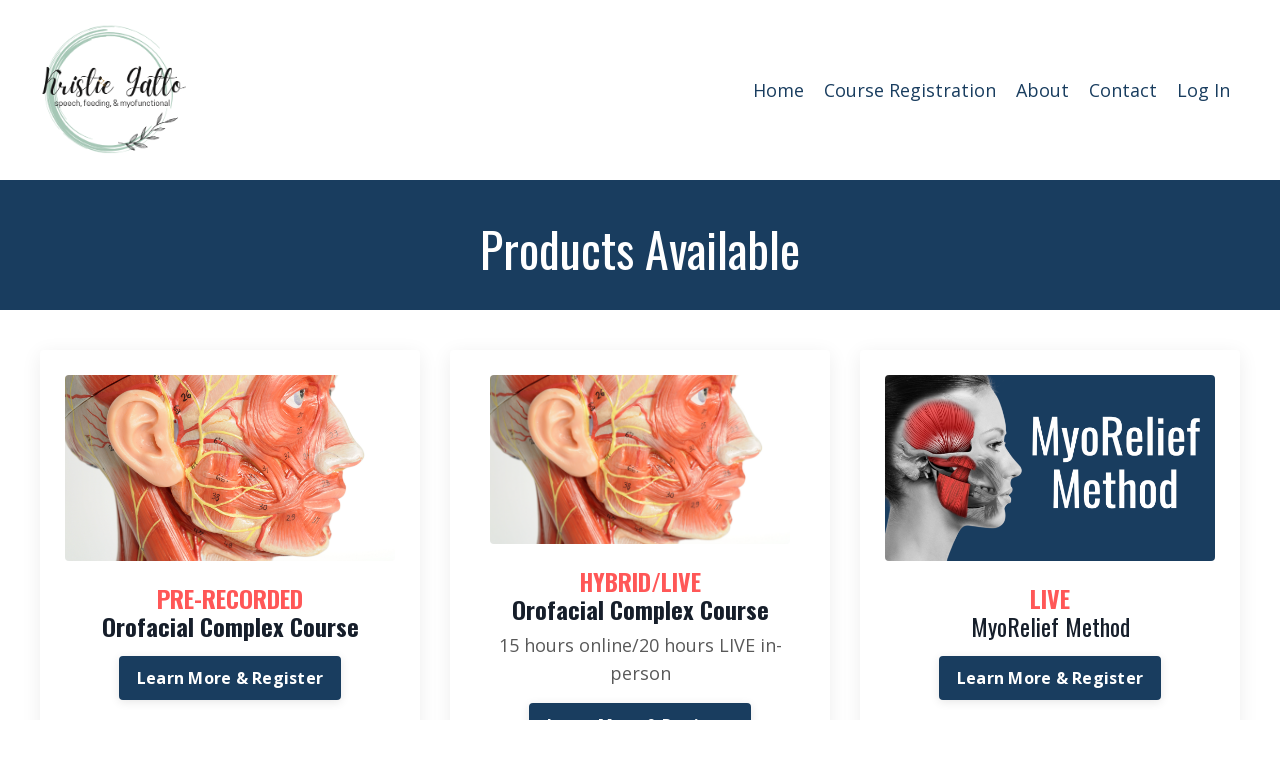

--- FILE ---
content_type: text/html; charset=utf-8
request_url: https://www.kristiegatto.com/products
body_size: 9661
content:
<!doctype html>
<html lang="en">
  <head>
    
              <meta name="csrf-param" content="authenticity_token">
              <meta name="csrf-token" content="tDYtEyfb6m/UzUU2Xjrab+ehxfD0EBk9v3zphpfI/lgQ3Tmqkf8y379v0qotiDKAiS3HaMsGe15oMJxGUN6zYA==">
            
    <title>
      
        Products
      
    </title>
    <meta charset="utf-8" />
    <meta http-equiv="x-ua-compatible" content="ie=edge, chrome=1">
    <meta name="viewport" content="width=device-width, initial-scale=1, shrink-to-fit=no">
    
    <meta property="og:type" content="website">
<meta property="og:url" content="https://www.kristiegatto.com/products">
<meta name="twitter:card" content="summary_large_image">

<meta property="og:title" content="Products">
<meta name="twitter:title" content="Products">



    
      <link href="https://kajabi-storefronts-production.kajabi-cdn.com/kajabi-storefronts-production/file-uploads/themes/2155487438/settings_images/1cd6c36-f25e-0ee5-460f-2dad7a0416_50e11898-7297-4435-9691-7cc9b8ced752.png?v=2" rel="shortcut icon" />
    
    <link rel="canonical" href="https://www.kristiegatto.com/products" />

    <!-- Google Fonts ====================================================== -->
    <link rel="preconnect" href="https://fonts.gstatic.com" crossorigin>
    <link rel="stylesheet" media="print" onload="this.onload=null;this.removeAttribute(&#39;media&#39;);" type="text/css" href="//fonts.googleapis.com/css?family=Open+Sans:400,700,400italic,700italic|Oswald:400,700,400italic,700italic&amp;display=swap" />

    <!-- Kajabi CSS ======================================================== -->
    <link rel="stylesheet" media="print" onload="this.onload=null;this.removeAttribute(&#39;media&#39;);" type="text/css" href="https://kajabi-app-assets.kajabi-cdn.com/assets/core-0d125629e028a5a14579c81397830a1acd5cf5a9f3ec2d0de19efb9b0795fb03.css" />

    

    <!-- Font Awesome Icons -->
    <link rel="stylesheet" media="print" onload="this.onload=null;this.removeAttribute(&#39;media&#39;);" type="text/css" crossorigin="anonymous" href="https://use.fontawesome.com/releases/v5.15.2/css/all.css" />

    <link rel="stylesheet" media="screen" href="https://kajabi-storefronts-production.kajabi-cdn.com/kajabi-storefronts-production/themes/2155488083/assets/styles.css?1756915271998623" />

    <!-- Customer CSS ====================================================== -->
    <!-- If you're using custom css that affects the first render of the page, replace async_style_link below with styesheet_tag -->
    <link rel="stylesheet" media="print" onload="this.onload=null;this.removeAttribute(&#39;media&#39;);" type="text/css" href="https://kajabi-storefronts-production.kajabi-cdn.com/kajabi-storefronts-production/themes/2155488083/assets/overrides.css?1756915271998623" />
    <style>
  /* Custom CSS Added Via Theme Settings */
  /* CSS Overrides go here */
</style>

    <!-- Kajabi Editor Only CSS ============================================ -->
    

    <!-- Header hook ======================================================= -->
    <script type="text/javascript">
  var Kajabi = Kajabi || {};
</script>
<script type="text/javascript">
  Kajabi.currentSiteUser = {
    "id" : "-1",
    "type" : "Guest",
    "contactId" : "",
  };
</script>
<script type="text/javascript">
  Kajabi.theme = {
    activeThemeName: "Encore Page",
    previewThemeId: null,
    editor: false
  };
</script>
<meta name="turbo-prefetch" content="false">
<style type="text/css">
  #editor-overlay {
    display: none;
    border-color: #2E91FC;
    position: absolute;
    background-color: rgba(46,145,252,0.05);
    border-style: dashed;
    border-width: 3px;
    border-radius: 3px;
    pointer-events: none;
    cursor: pointer;
    z-index: 10000000000;
  }
  .editor-overlay-button {
    color: white;
    background: #2E91FC;
    border-radius: 2px;
    font-size: 13px;
    margin-inline-start: -24px;
    margin-block-start: -12px;
    padding-block: 3px;
    padding-inline: 10px;
    text-transform:uppercase;
    font-weight:bold;
    letter-spacing:1.5px;

    left: 50%;
    top: 50%;
    position: absolute;
  }
</style>
<script src="https://kajabi-app-assets.kajabi-cdn.com/vite/assets/track_analytics-999259ad.js" crossorigin="anonymous" type="module"></script><link rel="modulepreload" href="https://kajabi-app-assets.kajabi-cdn.com/vite/assets/stimulus-576c66eb.js" as="script" crossorigin="anonymous">
<link rel="modulepreload" href="https://kajabi-app-assets.kajabi-cdn.com/vite/assets/track_product_analytics-9c66ca0a.js" as="script" crossorigin="anonymous">
<link rel="modulepreload" href="https://kajabi-app-assets.kajabi-cdn.com/vite/assets/stimulus-e54d982b.js" as="script" crossorigin="anonymous">
<link rel="modulepreload" href="https://kajabi-app-assets.kajabi-cdn.com/vite/assets/trackProductAnalytics-3d5f89d8.js" as="script" crossorigin="anonymous">      <script type="text/javascript">
        if (typeof (window.rudderanalytics) === "undefined") {
          !function(){"use strict";window.RudderSnippetVersion="3.0.3";var sdkBaseUrl="https://cdn.rudderlabs.com/v3"
          ;var sdkName="rsa.min.js";var asyncScript=true;window.rudderAnalyticsBuildType="legacy",window.rudderanalytics=[]
          ;var e=["setDefaultInstanceKey","load","ready","page","track","identify","alias","group","reset","setAnonymousId","startSession","endSession","consent"]
          ;for(var n=0;n<e.length;n++){var t=e[n];window.rudderanalytics[t]=function(e){return function(){
          window.rudderanalytics.push([e].concat(Array.prototype.slice.call(arguments)))}}(t)}try{
          new Function('return import("")'),window.rudderAnalyticsBuildType="modern"}catch(a){}
          if(window.rudderAnalyticsMount=function(){
          "undefined"==typeof globalThis&&(Object.defineProperty(Object.prototype,"__globalThis_magic__",{get:function get(){
          return this},configurable:true}),__globalThis_magic__.globalThis=__globalThis_magic__,
          delete Object.prototype.__globalThis_magic__);var e=document.createElement("script")
          ;e.src="".concat(sdkBaseUrl,"/").concat(window.rudderAnalyticsBuildType,"/").concat(sdkName),e.async=asyncScript,
          document.head?document.head.appendChild(e):document.body.appendChild(e)
          },"undefined"==typeof Promise||"undefined"==typeof globalThis){var d=document.createElement("script")
          ;d.src="https://polyfill-fastly.io/v3/polyfill.min.js?version=3.111.0&features=Symbol%2CPromise&callback=rudderAnalyticsMount",
          d.async=asyncScript,document.head?document.head.appendChild(d):document.body.appendChild(d)}else{
          window.rudderAnalyticsMount()}window.rudderanalytics.load("2apYBMHHHWpiGqicceKmzPebApa","https://kajabiaarnyhwq.dataplane.rudderstack.com",{})}();
        }
      </script>
      <script type="text/javascript">
        if (typeof (window.rudderanalytics) !== "undefined") {
          rudderanalytics.page({"account_id":"114217","site_id":"128545"});
        }
      </script>
      <script type="text/javascript">
        if (typeof (window.rudderanalytics) !== "undefined") {
          (function () {
            function AnalyticsClickHandler (event) {
              const targetEl = event.target.closest('a') || event.target.closest('button');
              if (targetEl) {
                rudderanalytics.track('Site Link Clicked', Object.assign(
                  {"account_id":"114217","site_id":"128545"},
                  {
                    link_text: targetEl.textContent.trim(),
                    link_href: targetEl.href,
                    tag_name: targetEl.tagName,
                  }
                ));
              }
            };
            document.addEventListener('click', AnalyticsClickHandler);
          })();
        }
      </script>
<meta name='site_locale' content='en'><style type="text/css">
  /* Font Awesome 4 */
  .fa.fa-twitter{
    font-family:sans-serif;
  }
  .fa.fa-twitter::before{
    content:"𝕏";
    font-size:1.2em;
  }

  /* Font Awesome 5 */
  .fab.fa-twitter{
    font-family:sans-serif;
  }
  .fab.fa-twitter::before{
    content:"𝕏";
    font-size:1.2em;
  }
</style>
<link rel="stylesheet" href="https://cdn.jsdelivr.net/npm/@kajabi-ui/styles@1.0.4/dist/kajabi_products/kajabi_products.css" />
<script type="module" src="https://cdn.jsdelivr.net/npm/@pine-ds/core@3.14.0/dist/pine-core/pine-core.esm.js"></script>
<script nomodule src="https://cdn.jsdelivr.net/npm/@pine-ds/core@3.14.0/dist/pine-core/index.esm.js"></script>


  </head>
  <style>
  body {
    
      
    
  }
</style>
  <body id="encore-theme" class="background-unrecognized">
    

    <div id="section-header" data-section-id="header">

<style>
  /* Default Header Styles */
  .header {
    
      background-color: #FFFFFF;
    
    font-size: 18px;
  }
  .header a,
  .header a.link-list__link,
  .header a.link-list__link:hover,
  .header a.social-icons__icon,
  .header .user__login a,
  .header .dropdown__item a,
  .header .dropdown__trigger:hover {
    color: #193d5f;
  }
  .header .dropdown__trigger {
    color: #193d5f !important;
  }
  /* Mobile Header Styles */
  @media (max-width: 767px) {
    .header {
      
      font-size: 16px;
    }
    
    .header .hamburger__slices .hamburger__slice {
      
        background-color: #193d5f;
      
    }
    
      .header a.link-list__link, .dropdown__item a, .header__content--mobile {
        text-align: left;
      }
    
    .header--overlay .header__content--mobile  {
      padding-bottom: 20px;
    }
  }
  /* Sticky Styles */
  
</style>

<div class="hidden">
  
    
  
    
  
    
  
  
  
  
</div>

<header class="header header--static    header--close-on-scroll" kjb-settings-id="sections_header_settings_background_color">
  <div class="hello-bars">
    
      
    
      
    
      
    
  </div>
  
    <div class="header__wrap">
      <div class="header__content header__content--desktop background-unrecognized">
        <div class="container header__container media justify-content-left">
          
            
                <style>
@media (min-width: 768px) {
  #block-1555988494486 {
    text-align: left;
  }
} 
</style>

<div id="block-1555988494486" class="header__block header__block--logo header__block--show header__switch-content " kjb-settings-id="sections_header_blocks_1555988494486_settings_stretch">
  

<style>
  #block-1555988494486 {
    line-height: 1;
  }
  #block-1555988494486 .logo__image {
    display: block;
    width: 150px;
  }
  #block-1555988494486 .logo__text {
    color: ;
  }
</style>

<a class="logo" href="/">
  
    
      <img loading="auto" class="logo__image" alt="Header Logo" kjb-settings-id="sections_header_blocks_1555988494486_settings_logo" src="https://kajabi-storefronts-production.kajabi-cdn.com/kajabi-storefronts-production/file-uploads/themes/2155488083/settings_images/6c6be32-271e-2bf7-4d64-78c4f3adf35_e16a6d3c-a657-4ec0-9696-69292d8bbf36.png" />
    
  
</a>
</div>
              
          
            
                <style>
@media (min-width: 768px) {
  #block-1555988491313 {
    text-align: right;
  }
} 
</style>

<div id="block-1555988491313" class="header__block header__switch-content header__block--menu stretch" kjb-settings-id="sections_header_blocks_1555988491313_settings_stretch">
  <div class="link-list justify-content-right" kjb-settings-id="sections_header_blocks_1555988491313_settings_menu">
  
    <a class="link-list__link" href="https://www.kristiegatto.com/new-home" >Home</a>
  
    <a class="link-list__link" href="https://www.kristiegatto.com/products" >Course Registration</a>
  
    <a class="link-list__link" href="https://www.kristiegatto.com/about-us" >About</a>
  
    <a class="link-list__link" href="https://www.kristiegatto.com/contact-us" >Contact</a>
  
</div>
</div>
              
          
            
                <style>
@media (min-width: 768px) {
  #block-1555988487706 {
    text-align: left;
  }
} 
</style>

<div id="block-1555988487706" class="header__block header__switch-content header__block--user " kjb-settings-id="sections_header_blocks_1555988487706_settings_stretch">
  <style>
  /* Dropdown menu colors for desktop */
  @media (min-width: 768px) {
    #block-1555988487706 .dropdown__menu {
      background: #FFFFFF;
      color: #595959;
    }
    #block-1555988487706 .dropdown__item a,
    #block-1555988487706 {
      color: #595959;
    }
  }
  /* Mobile menu text alignment */
  @media (max-width: 767px) {
    #block-1555988487706 .dropdown__item a,
    #block-1555988487706 .user__login a {
      text-align: left;
    }
  }
</style>

<div class="user" kjb-settings-id="sections_header_blocks_1555988487706_settings_language_login">
  
    <span class="user__login" kjb-settings-id="language_login"><a href="/login">Log In</a></span>
  
</div>
</div>
              
          
          
            <div class="hamburger hidden--desktop" kjb-settings-id="sections_header_settings_hamburger_color">
              <div class="hamburger__slices">
                <div class="hamburger__slice hamburger--slice-1"></div>
                <div class="hamburger__slice hamburger--slice-2"></div>
                <div class="hamburger__slice hamburger--slice-3"></div>
                <div class="hamburger__slice hamburger--slice-4"></div>
              </div>
            </div>
          
        </div>
      </div>
      <div class="header__content header__content--mobile">
        <div class="header__switch-content header__spacer"></div>
      </div>
    </div>
  
</header>

</div>
    <main>
      <div data-content-for-index data-dynamic-sections="index"><div id="section-1699644304323" data-section-id="1699644304323"><style>
  
    #section-1699644304323 {
      background-image: url(https://kajabi-storefronts-production.kajabi-cdn.com/kajabi-storefronts-production/file-uploads/themes/2155487438/settings_images/a0e6e4-1bf8-0fea-eb28-c3e0728fa_9d5eff85-d027-443f-b1e7-d1316959595c.jpg);
      background-position: center;
    }
  
  #section-1699644304323 .section__overlay {
    position: absolute;
    width: 100%;
    height: 100%;
    left: 0;
    top: 0;
    background-color: #193d5f;
  }
  #section-1699644304323 .sizer {
    padding-top: 40px;
    padding-bottom: 40px;
  }
  #section-1699644304323 .container {
    max-width: calc(1260px + 10px + 10px);
    padding-right: 10px;
    padding-left: 10px;
    
  }
  #section-1699644304323 .row {
    
  }
  #section-1699644304323 .container--full {
    width: 100%;
    max-width: calc(100% + 10px + 10px);
  }
  @media (min-width: 768px) {
    
      #section-1699644304323 {
        
      }
    
    #section-1699644304323 .sizer {
      padding-top: 25px;
      padding-bottom: 10px;
    }
    #section-1699644304323 .container {
      max-width: calc(1260px + 40px + 40px);
      padding-right: 40px;
      padding-left: 40px;
    }
    #section-1699644304323 .container--full {
      max-width: calc(100% + 40px + 40px);
    }
  }
  
  
</style>

<section kjb-settings-id="sections_1699644304323_settings_background_color"
  class="section
  
  
   background-dark "
  data-reveal-event=""
  data-reveal-offset=""
  data-reveal-units="seconds">
  <div class="sizer ">
    
    <div class="section__overlay"></div>
    <div class="container ">
      <div class="row align-items-center justify-content-center">
        
          




<style>
  /* flush setting */
  
  
  /* margin settings */
  #block-1699644304323_0, [data-slick-id="1699644304323_0"] {
    margin-top: 0px;
    margin-right: 0px;
    margin-bottom: 0px;
    margin-left: 0px;
  }
  #block-1699644304323_0 .block, [data-slick-id="1699644304323_0"] .block {
    /* border settings */
    border: 4px  black;
    border-radius: 4px;
    

    /* background color */
    
    /* default padding for mobile */
    
    
      padding: 20px;
    
    
      
        padding: 20px;
      
    
    /* mobile padding overrides */
    
    
      padding-top: 0px;
    
    
      padding-right: 0px;
    
    
      padding-bottom: 0px;
    
    
      padding-left: 0px;
    
  }

  @media (min-width: 768px) {
    /* desktop margin settings */
    #block-1699644304323_0, [data-slick-id="1699644304323_0"] {
      margin-top: 0px;
      margin-right: 0px;
      margin-bottom: 0px;
      margin-left: 0px;
    }
    #block-1699644304323_0 .block, [data-slick-id="1699644304323_0"] .block {
      /* default padding for desktop  */
      
      
        
          padding: 30px;
        
      
      /* desktop padding overrides */
      
      
        padding-top: 0px;
      
      
        padding-right: 0px;
      
      
        padding-bottom: 0px;
      
      
        padding-left: 0px;
      
    }
  }
  /* mobile text align */
  @media (max-width: 767px) {
    #block-1699644304323_0, [data-slick-id="1699644304323_0"] {
      text-align: left;
    }
  }
</style>


  <div class="block-break"></div>

<div
  id="block-1699644304323_0"
  class="
  block-type--text
  text-left
  col-10
  
  
  
    
  
  
  "
  
  data-reveal-event=""
  data-reveal-offset=""
  data-reveal-units="seconds"
  
    kjb-settings-id="sections_1699644304323_blocks_1699644304323_0_settings_width"
    >
  <div class="block
    box-shadow-
    "
    
      data-aos="none"
      data-aos-delay="0"
      data-aos-duration="0"
    
    >
    
    <style>
  
  #block-1577982541036_0 .btn {
    margin-top: 1rem;
  }
</style>

<h1 style="text-align: center;">Products Available</h1>

  </div>
</div>

  <div class="block-break"></div>

        
      </div>
    </div>
  </div>
</section>
</div><div id="section-1699891542876" data-section-id="1699891542876"><style>
  
  #section-1699891542876 .section__overlay {
    position: absolute;
    width: 100%;
    height: 100%;
    left: 0;
    top: 0;
    background-color: ;
  }
  #section-1699891542876 .sizer {
    padding-top: 40px;
    padding-bottom: 40px;
  }
  #section-1699891542876 .container {
    max-width: calc(1260px + 10px + 10px);
    padding-right: 10px;
    padding-left: 10px;
    
  }
  #section-1699891542876 .row {
    
  }
  #section-1699891542876 .container--full {
    width: 100%;
    max-width: calc(100% + 10px + 10px);
  }
  @media (min-width: 768px) {
    
    #section-1699891542876 .sizer {
      padding-top: 25px;
      padding-bottom: 25px;
    }
    #section-1699891542876 .container {
      max-width: calc(1260px + 40px + 40px);
      padding-right: 40px;
      padding-left: 40px;
    }
    #section-1699891542876 .container--full {
      max-width: calc(100% + 40px + 40px);
    }
  }
  
    #section-1699891542876 .row {
      -webkit-box-align: stretch !important;
      -ms-flex-align: stretch !important;
      align-items: stretch !important;
    }
  
  
</style>

<section kjb-settings-id="sections_1699891542876_settings_background_color"
  class="section
  
  
   "
  data-reveal-event=""
  data-reveal-offset=""
  data-reveal-units="seconds">
  <div class="sizer ">
    
    <div class="section__overlay"></div>
    <div class="container ">
      <div class="row align-items-center justify-content-center">
        
          




<style>
  /* flush setting */
  
  
  /* margin settings */
  #block-1699891542876_4, [data-slick-id="1699891542876_4"] {
    margin-top: 0px;
    margin-right: 0px;
    margin-bottom: 0px;
    margin-left: 0px;
  }
  #block-1699891542876_4 .block, [data-slick-id="1699891542876_4"] .block {
    /* border settings */
    border: 4px  black;
    border-radius: 4px;
    

    /* background color */
    
      background-color: #fff;
    
    /* default padding for mobile */
    
      padding: 20px;
    
    
      padding: 20px;
    
    
      
        padding: 20px;
      
    
    /* mobile padding overrides */
    
    
      padding-top: 20px;
    
    
      padding-right: 20px;
    
    
      padding-bottom: 20px;
    
    
      padding-left: 20px;
    
  }

  @media (min-width: 768px) {
    /* desktop margin settings */
    #block-1699891542876_4, [data-slick-id="1699891542876_4"] {
      margin-top: 0px;
      margin-right: 0px;
      margin-bottom: 0px;
      margin-left: 0px;
    }
    #block-1699891542876_4 .block, [data-slick-id="1699891542876_4"] .block {
      /* default padding for desktop  */
      
        padding: 30px;
      
      
        
          padding: 30px;
        
      
      /* desktop padding overrides */
      
      
        padding-top: 25px;
      
      
        padding-right: 25px;
      
      
        padding-bottom: 25px;
      
      
        padding-left: 25px;
      
    }
  }
  /* mobile text align */
  @media (max-width: 767px) {
    #block-1699891542876_4, [data-slick-id="1699891542876_4"] {
      text-align: center;
    }
  }
</style>


<div
  id="block-1699891542876_4"
  class="
  block-type--feature
  text-center
  col-4
  
  
  
    
  
  
  "
  
  data-reveal-event=""
  data-reveal-offset=""
  data-reveal-units="seconds"
  
    kjb-settings-id="sections_1699891542876_blocks_1699891542876_4_settings_width"
    >
  <div class="block
    box-shadow-medium
     background-light"
    
      data-aos="none"
      data-aos-delay="0"
      data-aos-duration="0"
    
    >
    
    
<style>
  #block-1699891542876_4 .feature__image,
  [data-slick-id="1699891542876_4"] .feature__image {
    width: 500px;
    border-radius: 4px;
  }
  
</style>
<div class="feature">
  
    
      <a href="/resource_redirect/landing_pages/2151053984"   target="_blank" rel="noopener" >
    
      <img loading="auto" class="feature__image" kjb-settings-id="sections_1699891542876_blocks_1699891542876_4_settings_image" src="https://kajabi-storefronts-production.kajabi-cdn.com/kajabi-storefronts-production/file-uploads/themes/2155488083/settings_images/e12863d-503d-b464-3a06-63d7ad710e58_811e50aa-b01c-445a-8a06-53719274aeac.png" />
    
      </a>
    
  
  <div class="feature__text" kjb-settings-id="sections_1699891542876_blocks_1699891542876_4_settings_text">
    <h4><strong><span style="color: #ff5757;">PRE-RECORDED<br /></span> Orofacial Complex Course </strong></h4>
  </div>
  
    






<style>
  #block-1699891542876_4 .btn,
  [data-slick-id="1699891542876_4"] .block .btn {
    color: #ffffff;
    border-color: #193d5f;
    border-radius: 4px;
    background-color: #193d5f;
  }
  #block-1699891542876_4 .btn--outline,
  [data-slick-id="1699891542876_4"] .block .btn--outline {
    background: transparent;
    color: #193d5f;
  }
</style>

<a class="btn btn--solid btn--small btn--auto" href="/resource_redirect/landing_pages/2151053984"   target="_blank" rel="noopener"  kjb-settings-id="sections_1699891542876_blocks_1699891542876_4_settings_btn_background_color" role="button">
  
    Learn More & Register
  
</a>
  
</div>
  </div>
</div>

        
          




<style>
  /* flush setting */
  
  
  /* margin settings */
  #block-1699891542876_0, [data-slick-id="1699891542876_0"] {
    margin-top: 0px;
    margin-right: 0px;
    margin-bottom: 0px;
    margin-left: 0px;
  }
  #block-1699891542876_0 .block, [data-slick-id="1699891542876_0"] .block {
    /* border settings */
    border: 4px  black;
    border-radius: 4px;
    

    /* background color */
    
      background-color: #fff;
    
    /* default padding for mobile */
    
      padding: 20px;
    
    
      padding: 20px;
    
    
      
        padding: 20px;
      
    
    /* mobile padding overrides */
    
    
      padding-top: 20px;
    
    
      padding-right: 20px;
    
    
      padding-bottom: 20px;
    
    
      padding-left: 20px;
    
  }

  @media (min-width: 768px) {
    /* desktop margin settings */
    #block-1699891542876_0, [data-slick-id="1699891542876_0"] {
      margin-top: 0px;
      margin-right: 0px;
      margin-bottom: 0px;
      margin-left: 0px;
    }
    #block-1699891542876_0 .block, [data-slick-id="1699891542876_0"] .block {
      /* default padding for desktop  */
      
        padding: 30px;
      
      
        
          padding: 30px;
        
      
      /* desktop padding overrides */
      
      
        padding-top: 25px;
      
      
        padding-right: 25px;
      
      
        padding-bottom: 25px;
      
      
        padding-left: 25px;
      
    }
  }
  /* mobile text align */
  @media (max-width: 767px) {
    #block-1699891542876_0, [data-slick-id="1699891542876_0"] {
      text-align: center;
    }
  }
</style>


<div
  id="block-1699891542876_0"
  class="
  block-type--feature
  text-center
  col-4
  
  
  
    
  
  
  "
  
  data-reveal-event=""
  data-reveal-offset=""
  data-reveal-units="seconds"
  
    kjb-settings-id="sections_1699891542876_blocks_1699891542876_0_settings_width"
    >
  <div class="block
    box-shadow-medium
     background-light"
    
      data-aos="none"
      data-aos-delay="0"
      data-aos-duration="0"
    
    >
    
    
<style>
  #block-1699891542876_0 .feature__image,
  [data-slick-id="1699891542876_0"] .feature__image {
    width: 300px;
    border-radius: 4px;
  }
  
</style>
<div class="feature">
  
    
      <a href="/resource_redirect/landing_pages/2149788649"   target="_blank" rel="noopener" >
    
      <img loading="auto" class="feature__image" kjb-settings-id="sections_1699891542876_blocks_1699891542876_0_settings_image" src="https://kajabi-storefronts-production.kajabi-cdn.com/kajabi-storefronts-production/file-uploads/themes/2155488083/settings_images/e12863d-503d-b464-3a06-63d7ad710e58_811e50aa-b01c-445a-8a06-53719274aeac.png" />
    
      </a>
    
  
  <div class="feature__text" kjb-settings-id="sections_1699891542876_blocks_1699891542876_0_settings_text">
    <h4><strong><span style="color: #ff5757;">HYBRID/LIVE<br /></span> Orofacial Complex Course </strong></h4>
<p>15 hours online/20 hours LIVE in-person</p>
  </div>
  
    






<style>
  #block-1699891542876_0 .btn,
  [data-slick-id="1699891542876_0"] .block .btn {
    color: #ffffff;
    border-color: #193d5f;
    border-radius: 4px;
    background-color: #193d5f;
  }
  #block-1699891542876_0 .btn--outline,
  [data-slick-id="1699891542876_0"] .block .btn--outline {
    background: transparent;
    color: #193d5f;
  }
</style>

<a class="btn btn--solid btn--small btn--auto" href="/resource_redirect/landing_pages/2149788649"   target="_blank" rel="noopener"  kjb-settings-id="sections_1699891542876_blocks_1699891542876_0_settings_btn_background_color" role="button">
  
    Learn More & Register
  
</a>
  
</div>
  </div>
</div>

        
          




<style>
  /* flush setting */
  
  
  /* margin settings */
  #block-1699891542876_5, [data-slick-id="1699891542876_5"] {
    margin-top: 0px;
    margin-right: 0px;
    margin-bottom: 0px;
    margin-left: 0px;
  }
  #block-1699891542876_5 .block, [data-slick-id="1699891542876_5"] .block {
    /* border settings */
    border: 4px  black;
    border-radius: 4px;
    

    /* background color */
    
      background-color: #fff;
    
    /* default padding for mobile */
    
      padding: 20px;
    
    
      padding: 20px;
    
    
      
        padding: 20px;
      
    
    /* mobile padding overrides */
    
    
      padding-top: 20px;
    
    
      padding-right: 20px;
    
    
      padding-bottom: 20px;
    
    
      padding-left: 20px;
    
  }

  @media (min-width: 768px) {
    /* desktop margin settings */
    #block-1699891542876_5, [data-slick-id="1699891542876_5"] {
      margin-top: 0px;
      margin-right: 0px;
      margin-bottom: 0px;
      margin-left: 0px;
    }
    #block-1699891542876_5 .block, [data-slick-id="1699891542876_5"] .block {
      /* default padding for desktop  */
      
        padding: 30px;
      
      
        
          padding: 30px;
        
      
      /* desktop padding overrides */
      
      
        padding-top: 25px;
      
      
        padding-right: 25px;
      
      
        padding-bottom: 25px;
      
      
        padding-left: 25px;
      
    }
  }
  /* mobile text align */
  @media (max-width: 767px) {
    #block-1699891542876_5, [data-slick-id="1699891542876_5"] {
      text-align: center;
    }
  }
</style>


<div
  id="block-1699891542876_5"
  class="
  block-type--feature
  text-center
  col-4
  
  
  
    
  
  
  "
  
  data-reveal-event=""
  data-reveal-offset=""
  data-reveal-units="seconds"
  
    kjb-settings-id="sections_1699891542876_blocks_1699891542876_5_settings_width"
    >
  <div class="block
    box-shadow-medium
     background-light"
    
      data-aos="none"
      data-aos-delay="0"
      data-aos-duration="0"
    
    >
    
    
<style>
  #block-1699891542876_5 .feature__image,
  [data-slick-id="1699891542876_5"] .feature__image {
    width: 500px;
    border-radius: 4px;
  }
  
</style>
<div class="feature">
  
    
      <a href="/resource_redirect/landing_pages/2151459257"   target="_blank" rel="noopener" >
    
      <img loading="auto" class="feature__image" kjb-settings-id="sections_1699891542876_blocks_1699891542876_5_settings_image" src="https://kajabi-storefronts-production.kajabi-cdn.com/kajabi-storefronts-production/file-uploads/themes/2155488083/settings_images/01820a8-d7a-5633-0247-75c0d8dbe43_193D5F_5_.png" />
    
      </a>
    
  
  <div class="feature__text" kjb-settings-id="sections_1699891542876_blocks_1699891542876_5_settings_text">
    <h4><strong><span style="color: #ff5757;">LIVE<br /></span></strong>MyoRelief Method</h4>
  </div>
  
    






<style>
  #block-1699891542876_5 .btn,
  [data-slick-id="1699891542876_5"] .block .btn {
    color: #ffffff;
    border-color: #193d5f;
    border-radius: 4px;
    background-color: #193d5f;
  }
  #block-1699891542876_5 .btn--outline,
  [data-slick-id="1699891542876_5"] .block .btn--outline {
    background: transparent;
    color: #193d5f;
  }
</style>

<a class="btn btn--solid btn--small btn--auto" href="/resource_redirect/landing_pages/2151459257"   target="_blank" rel="noopener"  kjb-settings-id="sections_1699891542876_blocks_1699891542876_5_settings_btn_background_color" role="button">
  
    Learn More & Register
  
</a>
  
</div>
  </div>
</div>

        
          




<style>
  /* flush setting */
  
  
  /* margin settings */
  #block-1699891542876_2, [data-slick-id="1699891542876_2"] {
    margin-top: 0px;
    margin-right: 0px;
    margin-bottom: 0px;
    margin-left: 0px;
  }
  #block-1699891542876_2 .block, [data-slick-id="1699891542876_2"] .block {
    /* border settings */
    border: 4px  black;
    border-radius: 4px;
    

    /* background color */
    
      background-color: #fff;
    
    /* default padding for mobile */
    
      padding: 20px;
    
    
      padding: 20px;
    
    
      
        padding: 20px;
      
    
    /* mobile padding overrides */
    
    
      padding-top: 20px;
    
    
      padding-right: 20px;
    
    
      padding-bottom: 20px;
    
    
      padding-left: 20px;
    
  }

  @media (min-width: 768px) {
    /* desktop margin settings */
    #block-1699891542876_2, [data-slick-id="1699891542876_2"] {
      margin-top: 0px;
      margin-right: 0px;
      margin-bottom: 0px;
      margin-left: 0px;
    }
    #block-1699891542876_2 .block, [data-slick-id="1699891542876_2"] .block {
      /* default padding for desktop  */
      
        padding: 30px;
      
      
        
          padding: 30px;
        
      
      /* desktop padding overrides */
      
      
        padding-top: 30px;
      
      
        padding-right: 30px;
      
      
        padding-bottom: 30px;
      
      
        padding-left: 30px;
      
    }
  }
  /* mobile text align */
  @media (max-width: 767px) {
    #block-1699891542876_2, [data-slick-id="1699891542876_2"] {
      text-align: center;
    }
  }
</style>


<div
  id="block-1699891542876_2"
  class="
  block-type--feature
  text-center
  col-3
  
  
  
    
  
  
  "
  
  data-reveal-event=""
  data-reveal-offset=""
  data-reveal-units="seconds"
  
    kjb-settings-id="sections_1699891542876_blocks_1699891542876_2_settings_width"
    >
  <div class="block
    box-shadow-medium
     background-light"
    
      data-aos="none"
      data-aos-delay="0"
      data-aos-duration="0"
    
    >
    
    
<style>
  #block-1699891542876_2 .feature__image,
  [data-slick-id="1699891542876_2"] .feature__image {
    width: 225px;
    border-radius: 4px;
  }
  
</style>
<div class="feature">
  
    
      <a href="/resource_redirect/landing_pages/2149799503"   target="_blank" rel="noopener" >
    
      <img loading="auto" class="feature__image" kjb-settings-id="sections_1699891542876_blocks_1699891542876_2_settings_image" src="https://kajabi-storefronts-production.kajabi-cdn.com/kajabi-storefronts-production/file-uploads/themes/2155488083/settings_images/86f08a0-035a-8b14-c3ba-e7ff0bb67b1_Untitled_design.png" />
    
      </a>
    
  
  <div class="feature__text" kjb-settings-id="sections_1699891542876_blocks_1699891542876_2_settings_text">
    <h4><strong>G+C Short<br />Courses</strong></h4>
<p>topic specific pre-recorded short courses</p>
  </div>
  
    






<style>
  #block-1699891542876_2 .btn,
  [data-slick-id="1699891542876_2"] .block .btn {
    color: #ffffff;
    border-color: #193d5f;
    border-radius: 4px;
    background-color: #193d5f;
  }
  #block-1699891542876_2 .btn--outline,
  [data-slick-id="1699891542876_2"] .block .btn--outline {
    background: transparent;
    color: #193d5f;
  }
</style>

<a class="btn btn--solid btn--small btn--auto" href="/resource_redirect/landing_pages/2149799503"   target="_blank" rel="noopener"  kjb-settings-id="sections_1699891542876_blocks_1699891542876_2_settings_btn_background_color" role="button">
  
    Courses less than 3 hours
  
</a>
  
</div>
  </div>
</div>

        
          




<style>
  /* flush setting */
  
  
  /* margin settings */
  #block-1699891542876_1, [data-slick-id="1699891542876_1"] {
    margin-top: 0px;
    margin-right: 0px;
    margin-bottom: 0px;
    margin-left: 0px;
  }
  #block-1699891542876_1 .block, [data-slick-id="1699891542876_1"] .block {
    /* border settings */
    border: 4px  black;
    border-radius: 4px;
    

    /* background color */
    
      background-color: #fff;
    
    /* default padding for mobile */
    
      padding: 20px;
    
    
      padding: 20px;
    
    
      
        padding: 20px;
      
    
    /* mobile padding overrides */
    
    
      padding-top: 20px;
    
    
      padding-right: 20px;
    
    
      padding-bottom: 20px;
    
    
      padding-left: 20px;
    
  }

  @media (min-width: 768px) {
    /* desktop margin settings */
    #block-1699891542876_1, [data-slick-id="1699891542876_1"] {
      margin-top: 0px;
      margin-right: 0px;
      margin-bottom: 0px;
      margin-left: 0px;
    }
    #block-1699891542876_1 .block, [data-slick-id="1699891542876_1"] .block {
      /* default padding for desktop  */
      
        padding: 30px;
      
      
        
          padding: 30px;
        
      
      /* desktop padding overrides */
      
      
        padding-top: 30px;
      
      
        padding-right: 30px;
      
      
        padding-bottom: 30px;
      
      
        padding-left: 30px;
      
    }
  }
  /* mobile text align */
  @media (max-width: 767px) {
    #block-1699891542876_1, [data-slick-id="1699891542876_1"] {
      text-align: center;
    }
  }
</style>


<div
  id="block-1699891542876_1"
  class="
  block-type--feature
  text-center
  col-3
  
  
  
    
  
  
  "
  
  data-reveal-event=""
  data-reveal-offset=""
  data-reveal-units="seconds"
  
    kjb-settings-id="sections_1699891542876_blocks_1699891542876_1_settings_width"
    >
  <div class="block
    box-shadow-medium
     background-light"
    
      data-aos="none"
      data-aos-delay="0"
      data-aos-duration="0"
    
    >
    
    
<style>
  #block-1699891542876_1 .feature__image,
  [data-slick-id="1699891542876_1"] .feature__image {
    width: 172px;
    border-radius: 4px;
  }
  
</style>
<div class="feature">
  
    
      <a href="/resource_redirect/offers/FDbGPer9"   target="_blank" rel="noopener" >
    
      <img loading="auto" class="feature__image" kjb-settings-id="sections_1699891542876_blocks_1699891542876_1_settings_image" src="https://kajabi-storefronts-production.kajabi-cdn.com/kajabi-storefronts-production/file-uploads/themes/2155488083/settings_images/c0456df-6df4-e86-5bd-af36e6b7d07_01a6f5e8-f06f-4190-8032-dc178f6ce6e1.jpg" />
    
      </a>
    
  
  <div class="feature__text" kjb-settings-id="sections_1699891542876_blocks_1699891542876_1_settings_text">
    <h4><strong>1:1<br />Mentoring</strong></h4>
<p>choose one session or multiple sessions</p>
  </div>
  
    






<style>
  #block-1699891542876_1 .btn,
  [data-slick-id="1699891542876_1"] .block .btn {
    color: #ffffff;
    border-color: #193d5f;
    border-radius: 4px;
    background-color: #193d5f;
  }
  #block-1699891542876_1 .btn--outline,
  [data-slick-id="1699891542876_1"] .block .btn--outline {
    background: transparent;
    color: #193d5f;
  }
</style>

<a class="btn btn--solid btn--small btn--auto" href="/resource_redirect/offers/FDbGPer9"   target="_blank" rel="noopener"  kjb-settings-id="sections_1699891542876_blocks_1699891542876_1_settings_btn_background_color" role="button">
  
    Book a Session
  
</a>
  
</div>
  </div>
</div>

        
          




<style>
  /* flush setting */
  
  
  /* margin settings */
  #block-1699891542876_3, [data-slick-id="1699891542876_3"] {
    margin-top: 0px;
    margin-right: 0px;
    margin-bottom: 0px;
    margin-left: 0px;
  }
  #block-1699891542876_3 .block, [data-slick-id="1699891542876_3"] .block {
    /* border settings */
    border: 4px  black;
    border-radius: 4px;
    

    /* background color */
    
      background-color: #fff;
    
    /* default padding for mobile */
    
      padding: 20px;
    
    
      padding: 20px;
    
    
      
        padding: 20px;
      
    
    /* mobile padding overrides */
    
    
      padding-top: 20px;
    
    
      padding-right: 20px;
    
    
      padding-bottom: 20px;
    
    
      padding-left: 20px;
    
  }

  @media (min-width: 768px) {
    /* desktop margin settings */
    #block-1699891542876_3, [data-slick-id="1699891542876_3"] {
      margin-top: 0px;
      margin-right: 0px;
      margin-bottom: 0px;
      margin-left: 0px;
    }
    #block-1699891542876_3 .block, [data-slick-id="1699891542876_3"] .block {
      /* default padding for desktop  */
      
        padding: 30px;
      
      
        
          padding: 30px;
        
      
      /* desktop padding overrides */
      
      
        padding-top: 30px;
      
      
        padding-right: 30px;
      
      
        padding-bottom: 30px;
      
      
        padding-left: 30px;
      
    }
  }
  /* mobile text align */
  @media (max-width: 767px) {
    #block-1699891542876_3, [data-slick-id="1699891542876_3"] {
      text-align: center;
    }
  }
</style>


<div
  id="block-1699891542876_3"
  class="
  block-type--feature
  text-center
  col-6
  
  
  
    
  
  
  "
  
  data-reveal-event=""
  data-reveal-offset=""
  data-reveal-units="seconds"
  
    kjb-settings-id="sections_1699891542876_blocks_1699891542876_3_settings_width"
    >
  <div class="block
    box-shadow-medium
     background-light"
    
      data-aos="none"
      data-aos-delay="0"
      data-aos-duration="0"
    
    >
    
    
<style>
  #block-1699891542876_3 .feature__image,
  [data-slick-id="1699891542876_3"] .feature__image {
    width: 225px;
    border-radius: 4px;
  }
  
</style>
<div class="feature">
  
    
      <a href="#section-1699892585547"  >
    
      <img loading="auto" class="feature__image" kjb-settings-id="sections_1699891542876_blocks_1699891542876_3_settings_image" src="https://kajabi-storefronts-production.kajabi-cdn.com/kajabi-storefronts-production/file-uploads/themes/2155488083/settings_images/85c1216-dac6-a2d0-b561-3ac21a87efed_Untitled_design_1_.png" />
    
      </a>
    
  
  <div class="feature__text" kjb-settings-id="sections_1699891542876_blocks_1699891542876_3_settings_text">
    <h4><strong>Peruse <br />Our Books</strong></h4>
  </div>
  
    






<style>
  #block-1699891542876_3 .btn,
  [data-slick-id="1699891542876_3"] .block .btn {
    color: #ffffff;
    border-color: #193d5f;
    border-radius: 4px;
    background-color: #193d5f;
  }
  #block-1699891542876_3 .btn--outline,
  [data-slick-id="1699891542876_3"] .block .btn--outline {
    background: transparent;
    color: #193d5f;
  }
</style>

<a class="btn btn--solid btn--small btn--auto" href="#section-1699892585547"   kjb-settings-id="sections_1699891542876_blocks_1699891542876_3_settings_btn_background_color" role="button">
  
    Orofacial Complex Bookshelf
  
</a>
  
</div>
  </div>
</div>

        
      </div>
    </div>
  </div>
</section>
</div><div id="section-1699892632871" data-section-id="1699892632871"><style>
  
    #section-1699892632871 {
      background-image: url(https://kajabi-storefronts-production.kajabi-cdn.com/kajabi-storefronts-production/file-uploads/themes/2155487438/settings_images/a0e6e4-1bf8-0fea-eb28-c3e0728fa_9d5eff85-d027-443f-b1e7-d1316959595c.jpg);
      background-position: center;
    }
  
  #section-1699892632871 .section__overlay {
    position: absolute;
    width: 100%;
    height: 100%;
    left: 0;
    top: 0;
    background-color: #d1c0bc;
  }
  #section-1699892632871 .sizer {
    padding-top: 40px;
    padding-bottom: 40px;
  }
  #section-1699892632871 .container {
    max-width: calc(1260px + 10px + 10px);
    padding-right: 10px;
    padding-left: 10px;
    
  }
  #section-1699892632871 .row {
    
  }
  #section-1699892632871 .container--full {
    width: 100%;
    max-width: calc(100% + 10px + 10px);
  }
  @media (min-width: 768px) {
    
      #section-1699892632871 {
        
      }
    
    #section-1699892632871 .sizer {
      padding-top: 25px;
      padding-bottom: 10px;
    }
    #section-1699892632871 .container {
      max-width: calc(1260px + 40px + 40px);
      padding-right: 40px;
      padding-left: 40px;
    }
    #section-1699892632871 .container--full {
      max-width: calc(100% + 40px + 40px);
    }
  }
  
  
</style>

<section kjb-settings-id="sections_1699892632871_settings_background_color"
  class="section
  
  
   background-light "
  data-reveal-event=""
  data-reveal-offset=""
  data-reveal-units="seconds">
  <div class="sizer ">
    
    <div class="section__overlay"></div>
    <div class="container ">
      <div class="row align-items-center justify-content-center">
        
          




<style>
  /* flush setting */
  
  
  /* margin settings */
  #block-1699892632871_0, [data-slick-id="1699892632871_0"] {
    margin-top: 0px;
    margin-right: 0px;
    margin-bottom: 0px;
    margin-left: 0px;
  }
  #block-1699892632871_0 .block, [data-slick-id="1699892632871_0"] .block {
    /* border settings */
    border: 4px  black;
    border-radius: 4px;
    

    /* background color */
    
    /* default padding for mobile */
    
    
      padding: 20px;
    
    
      
        padding: 20px;
      
    
    /* mobile padding overrides */
    
    
      padding-top: 0px;
    
    
      padding-right: 0px;
    
    
      padding-bottom: 0px;
    
    
      padding-left: 0px;
    
  }

  @media (min-width: 768px) {
    /* desktop margin settings */
    #block-1699892632871_0, [data-slick-id="1699892632871_0"] {
      margin-top: 0px;
      margin-right: 0px;
      margin-bottom: 0px;
      margin-left: 0px;
    }
    #block-1699892632871_0 .block, [data-slick-id="1699892632871_0"] .block {
      /* default padding for desktop  */
      
      
        
          padding: 30px;
        
      
      /* desktop padding overrides */
      
      
        padding-top: 0px;
      
      
        padding-right: 0px;
      
      
        padding-bottom: 0px;
      
      
        padding-left: 0px;
      
    }
  }
  /* mobile text align */
  @media (max-width: 767px) {
    #block-1699892632871_0, [data-slick-id="1699892632871_0"] {
      text-align: left;
    }
  }
</style>


  <div class="block-break"></div>

<div
  id="block-1699892632871_0"
  class="
  block-type--text
  text-left
  col-10
  
  
  
    
  
  
  "
  
  data-reveal-event=""
  data-reveal-offset=""
  data-reveal-units="seconds"
  
    kjb-settings-id="sections_1699892632871_blocks_1699892632871_0_settings_width"
    >
  <div class="block
    box-shadow-
    "
    
      data-aos="none"
      data-aos-delay="0"
      data-aos-duration="0"
    
    >
    
    <style>
  
  #block-1577982541036_0 .btn {
    margin-top: 1rem;
  }
</style>

<h1 style="text-align: center;">Orofacial Complex Books</h1>

  </div>
</div>

  <div class="block-break"></div>

        
      </div>
    </div>
  </div>
</section>
</div><div id="section-1699892585547" data-section-id="1699892585547"><style>
  
  #section-1699892585547 .section__overlay {
    position: absolute;
    width: 100%;
    height: 100%;
    left: 0;
    top: 0;
    background-color: ;
  }
  #section-1699892585547 .sizer {
    padding-top: 40px;
    padding-bottom: 40px;
  }
  #section-1699892585547 .container {
    max-width: calc(1260px + 10px + 10px);
    padding-right: 10px;
    padding-left: 10px;
    
  }
  #section-1699892585547 .row {
    
  }
  #section-1699892585547 .container--full {
    width: 100%;
    max-width: calc(100% + 10px + 10px);
  }
  @media (min-width: 768px) {
    
    #section-1699892585547 .sizer {
      padding-top: 25px;
      padding-bottom: 100px;
    }
    #section-1699892585547 .container {
      max-width: calc(1260px + 40px + 40px);
      padding-right: 40px;
      padding-left: 40px;
    }
    #section-1699892585547 .container--full {
      max-width: calc(100% + 40px + 40px);
    }
  }
  
  
</style>

<section kjb-settings-id="sections_1699892585547_settings_background_color"
  class="section
  
  
   "
  data-reveal-event=""
  data-reveal-offset=""
  data-reveal-units="seconds">
  <div class="sizer ">
    
    <div class="section__overlay"></div>
    <div class="container ">
      <div class="row align-items-center justify-content-center">
        
          




<style>
  /* flush setting */
  
  
  /* margin settings */
  #block-1699892868178, [data-slick-id="1699892868178"] {
    margin-top: 0px;
    margin-right: 0px;
    margin-bottom: 0px;
    margin-left: 0px;
  }
  #block-1699892868178 .block, [data-slick-id="1699892868178"] .block {
    /* border settings */
    border: 4px  black;
    border-radius: 0px;
    

    /* background color */
    
    /* default padding for mobile */
    
    
      padding: 20px;
    
    
      
    
    /* mobile padding overrides */
    
      padding: 0;
    
    
      padding-top: 0px;
    
    
      padding-right: 0px;
    
    
      padding-bottom: 0px;
    
    
      padding-left: 0px;
    
  }

  @media (min-width: 768px) {
    /* desktop margin settings */
    #block-1699892868178, [data-slick-id="1699892868178"] {
      margin-top: 0px;
      margin-right: 0px;
      margin-bottom: 0px;
      margin-left: 0px;
    }
    #block-1699892868178 .block, [data-slick-id="1699892868178"] .block {
      /* default padding for desktop  */
      
      
        
      
      /* desktop padding overrides */
      
        padding: 0;
      
      
        padding-top: 0px;
      
      
        padding-right: 0px;
      
      
        padding-bottom: 0px;
      
      
        padding-left: 0px;
      
    }
  }
  /* mobile text align */
  @media (max-width: 767px) {
    #block-1699892868178, [data-slick-id="1699892868178"] {
      text-align: ;
    }
  }
</style>


<div
  id="block-1699892868178"
  class="
  block-type--image
  text-
  col-2
  
  
  
    
  
  
  "
  
  data-reveal-event=""
  data-reveal-offset=""
  data-reveal-units="seconds"
  
    kjb-settings-id="sections_1699892585547_blocks_1699892868178_settings_width"
    >
  <div class="block
    box-shadow-
    "
    
      data-aos="none"
      data-aos-delay="0"
      data-aos-duration="0"
    
    >
    
    

<style>
  #block-1699892868178 .block,
  [data-slick-id="1699892868178"] .block {
    display: flex;
    justify-content: flex-start;
  }
  #block-1699892868178 .image,
  [data-slick-id="1699892868178"] .image {
    width: 100%;
    overflow: hidden;
    
    border-radius: 4px;
    
  }
  #block-1699892868178 .image__image,
  [data-slick-id="1699892868178"] .image__image {
    width: 100%;
    
  }
  #block-1699892868178 .image__overlay,
  [data-slick-id="1699892868178"] .image__overlay {
    
      opacity: 0;
    
    background-color: #fff;
    border-radius: 4px;
    
  }
  
  #block-1699892868178 .image__overlay-text,
  [data-slick-id="1699892868178"] .image__overlay-text {
    color:  !important;
  }
  @media (min-width: 768px) {
    #block-1699892868178 .block,
    [data-slick-id="1699892868178"] .block {
        display: flex;
        justify-content: flex-start;
    }
    #block-1699892868178 .image__overlay,
    [data-slick-id="1699892868178"] .image__overlay {
      
        opacity: 0;
      
    }
    #block-1699892868178 .image__overlay:hover {
      opacity: 1;
    }
  }
  
</style>

<div class="image">
  
    
        <img loading="auto" class="image__image" alt="" kjb-settings-id="sections_1699892585547_blocks_1699892868178_settings_image" src="https://kajabi-storefronts-production.kajabi-cdn.com/kajabi-storefronts-production/file-uploads/themes/2155488083/settings_images/a44531d-831-d20-676d-e454f7632a8_fac50c86-8d16-4f0b-8d66-2b008a2475d8.jpg" />
    
    
  
</div>
  </div>
</div>

        
          




<style>
  /* flush setting */
  
  
  /* margin settings */
  #block-1699892887200, [data-slick-id="1699892887200"] {
    margin-top: 0px;
    margin-right: 0px;
    margin-bottom: 0px;
    margin-left: 0px;
  }
  #block-1699892887200 .block, [data-slick-id="1699892887200"] .block {
    /* border settings */
    border: 4px  black;
    border-radius: 4px;
    

    /* background color */
    
    /* default padding for mobile */
    
    
      padding: 20px;
    
    
      
        padding: 20px;
      
    
    /* mobile padding overrides */
    
    
      padding-top: 0px;
    
    
      padding-right: 0px;
    
    
      padding-bottom: 0px;
    
    
      padding-left: 0px;
    
  }

  @media (min-width: 768px) {
    /* desktop margin settings */
    #block-1699892887200, [data-slick-id="1699892887200"] {
      margin-top: 0px;
      margin-right: 0px;
      margin-bottom: 0px;
      margin-left: 0px;
    }
    #block-1699892887200 .block, [data-slick-id="1699892887200"] .block {
      /* default padding for desktop  */
      
      
        
          padding: 30px;
        
      
      /* desktop padding overrides */
      
      
        padding-top: 0px;
      
      
        padding-right: 0px;
      
      
        padding-bottom: 0px;
      
      
        padding-left: 0px;
      
    }
  }
  /* mobile text align */
  @media (max-width: 767px) {
    #block-1699892887200, [data-slick-id="1699892887200"] {
      text-align: left;
    }
  }
</style>


<div
  id="block-1699892887200"
  class="
  block-type--text
  text-left
  col-9
  
  
  
    
  
  
  "
  
  data-reveal-event=""
  data-reveal-offset=""
  data-reveal-units="seconds"
  
    kjb-settings-id="sections_1699892585547_blocks_1699892887200_settings_width"
    >
  <div class="block
    box-shadow-
    "
    
      data-aos="none"
      data-aos-delay="0"
      data-aos-duration="0"
    
    >
    
    <style>
  
  #block-1577982541036_0 .btn {
    margin-top: 1rem;
  }
</style>

<h2><strong>Understanding the Orofacial Complex: Muscle Manual </strong></h2>
<p><span>Written to familiarize the reader with the anatomy and physiology of the orofacial musculature, this manual provides comprehensive illustrations of each muscle with descriptions of the anatomical maps for those muscles. </span></p>

    






<style>
  #block-1699892887200 .btn,
  [data-slick-id="1699892887200"] .block .btn {
    color: #ffffff;
    border-color: #193d5f;
    border-radius: 4px;
    background-color: #193d5f;
  }
  #block-1699892887200 .btn--outline,
  [data-slick-id="1699892887200"] .block .btn--outline {
    background: transparent;
    color: #193d5f;
  }
</style>

<a class="btn btn--solid btn--medium btn--auto" href="https://outskirtspress.com/MuscleManual"   target="_blank" rel="noopener"  kjb-settings-id="sections_1699892585547_blocks_1699892887200_settings_btn_background_color" role="button">
  
    Learn More >>
  
</a>
  
  </div>
</div>

        
          




<style>
  /* flush setting */
  
  
  /* margin settings */
  #block-1699892956311, [data-slick-id="1699892956311"] {
    margin-top: 0px;
    margin-right: 0px;
    margin-bottom: 0px;
    margin-left: 0px;
  }
  #block-1699892956311 .block, [data-slick-id="1699892956311"] .block {
    /* border settings */
    border: 4px  black;
    border-radius: 0px;
    

    /* background color */
    
    /* default padding for mobile */
    
    
      padding: 20px;
    
    
      
    
    /* mobile padding overrides */
    
      padding: 0;
    
    
      padding-top: 0px;
    
    
      padding-right: 0px;
    
    
      padding-bottom: 0px;
    
    
      padding-left: 0px;
    
  }

  @media (min-width: 768px) {
    /* desktop margin settings */
    #block-1699892956311, [data-slick-id="1699892956311"] {
      margin-top: 25px;
      margin-right: 0px;
      margin-bottom: 0px;
      margin-left: 0px;
    }
    #block-1699892956311 .block, [data-slick-id="1699892956311"] .block {
      /* default padding for desktop  */
      
      
        
      
      /* desktop padding overrides */
      
        padding: 0;
      
      
        padding-top: 0px;
      
      
        padding-right: 0px;
      
      
        padding-bottom: 0px;
      
      
        padding-left: 0px;
      
    }
  }
  /* mobile text align */
  @media (max-width: 767px) {
    #block-1699892956311, [data-slick-id="1699892956311"] {
      text-align: ;
    }
  }
</style>


<div
  id="block-1699892956311"
  class="
  block-type--image
  text-
  col-2
  
  
  
    
  
  
  "
  
  data-reveal-event=""
  data-reveal-offset=""
  data-reveal-units="seconds"
  
    kjb-settings-id="sections_1699892585547_blocks_1699892956311_settings_width"
    >
  <div class="block
    box-shadow-
    "
    
      data-aos="none"
      data-aos-delay="0"
      data-aos-duration="0"
    
    >
    
    

<style>
  #block-1699892956311 .block,
  [data-slick-id="1699892956311"] .block {
    display: flex;
    justify-content: flex-start;
  }
  #block-1699892956311 .image,
  [data-slick-id="1699892956311"] .image {
    width: 100%;
    overflow: hidden;
    
    border-radius: 4px;
    
  }
  #block-1699892956311 .image__image,
  [data-slick-id="1699892956311"] .image__image {
    width: 100%;
    
  }
  #block-1699892956311 .image__overlay,
  [data-slick-id="1699892956311"] .image__overlay {
    
      opacity: 0;
    
    background-color: #fff;
    border-radius: 4px;
    
  }
  
  #block-1699892956311 .image__overlay-text,
  [data-slick-id="1699892956311"] .image__overlay-text {
    color:  !important;
  }
  @media (min-width: 768px) {
    #block-1699892956311 .block,
    [data-slick-id="1699892956311"] .block {
        display: flex;
        justify-content: flex-start;
    }
    #block-1699892956311 .image__overlay,
    [data-slick-id="1699892956311"] .image__overlay {
      
        opacity: 0;
      
    }
    #block-1699892956311 .image__overlay:hover {
      opacity: 1;
    }
  }
  
</style>

<div class="image">
  
    
        <img loading="auto" class="image__image" alt="" kjb-settings-id="sections_1699892585547_blocks_1699892956311_settings_image" src="https://kajabi-storefronts-production.kajabi-cdn.com/kajabi-storefronts-production/file-uploads/themes/2155488083/settings_images/11fd285-0345-4b48-8318-012002e1e3ae_61zQ_rOZa4L._SY466_.jpg" />
    
    
  
</div>
  </div>
</div>

        
          




<style>
  /* flush setting */
  
  
  /* margin settings */
  #block-1699892959677, [data-slick-id="1699892959677"] {
    margin-top: 0px;
    margin-right: 0px;
    margin-bottom: 0px;
    margin-left: 0px;
  }
  #block-1699892959677 .block, [data-slick-id="1699892959677"] .block {
    /* border settings */
    border: 4px  black;
    border-radius: 4px;
    

    /* background color */
    
    /* default padding for mobile */
    
    
      padding: 20px;
    
    
      
        padding: 20px;
      
    
    /* mobile padding overrides */
    
    
      padding-top: 0px;
    
    
      padding-right: 0px;
    
    
      padding-bottom: 0px;
    
    
      padding-left: 0px;
    
  }

  @media (min-width: 768px) {
    /* desktop margin settings */
    #block-1699892959677, [data-slick-id="1699892959677"] {
      margin-top: 25px;
      margin-right: 0px;
      margin-bottom: 0px;
      margin-left: 0px;
    }
    #block-1699892959677 .block, [data-slick-id="1699892959677"] .block {
      /* default padding for desktop  */
      
      
        
          padding: 30px;
        
      
      /* desktop padding overrides */
      
      
        padding-top: 0px;
      
      
        padding-right: 0px;
      
      
        padding-bottom: 0px;
      
      
        padding-left: 0px;
      
    }
  }
  /* mobile text align */
  @media (max-width: 767px) {
    #block-1699892959677, [data-slick-id="1699892959677"] {
      text-align: left;
    }
  }
</style>


<div
  id="block-1699892959677"
  class="
  block-type--text
  text-left
  col-9
  
  
  
    
  
  
  "
  
  data-reveal-event=""
  data-reveal-offset=""
  data-reveal-units="seconds"
  
    kjb-settings-id="sections_1699892585547_blocks_1699892959677_settings_width"
    >
  <div class="block
    box-shadow-
    "
    
      data-aos="none"
      data-aos-delay="0"
      data-aos-duration="0"
    
    >
    
    <style>
  
  #block-1577982541036_0 .btn {
    margin-top: 1rem;
  }
</style>

<h2 id="title" class="a-spacing-none a-text-normal"><strong><span id="productTitle" class="a-size-extra-large celwidget" data-csa-c-id="gsgsod-ioovyr-2rvnce-4pkh4k" data-cel-widget="productTitle">Sam, The Super Chewer Eats</span></strong></h2>
<p><span mce-data-marked="1">A children's book based on understanding the orofacial complex</span></p>

    






<style>
  #block-1699892959677 .btn,
  [data-slick-id="1699892959677"] .block .btn {
    color: #ffffff;
    border-color: #193d5f;
    border-radius: 4px;
    background-color: #193d5f;
  }
  #block-1699892959677 .btn--outline,
  [data-slick-id="1699892959677"] .block .btn--outline {
    background: transparent;
    color: #193d5f;
  }
</style>

<a class="btn btn--solid btn--medium btn--auto" href="https://amzn.to/3svIyuy"   target="_blank" rel="noopener"  kjb-settings-id="sections_1699892585547_blocks_1699892959677_settings_btn_background_color" role="button">
  
    Learn More >>
  
</a>
  
  </div>
</div>

        
          




<style>
  /* flush setting */
  
  
  /* margin settings */
  #block-1699893213073, [data-slick-id="1699893213073"] {
    margin-top: 0px;
    margin-right: 0px;
    margin-bottom: 0px;
    margin-left: 0px;
  }
  #block-1699893213073 .block, [data-slick-id="1699893213073"] .block {
    /* border settings */
    border: 4px  black;
    border-radius: 0px;
    

    /* background color */
    
    /* default padding for mobile */
    
    
      padding: 20px;
    
    
      
    
    /* mobile padding overrides */
    
      padding: 0;
    
    
      padding-top: 0px;
    
    
      padding-right: 0px;
    
    
      padding-bottom: 0px;
    
    
      padding-left: 0px;
    
  }

  @media (min-width: 768px) {
    /* desktop margin settings */
    #block-1699893213073, [data-slick-id="1699893213073"] {
      margin-top: 25px;
      margin-right: 0px;
      margin-bottom: 0px;
      margin-left: 0px;
    }
    #block-1699893213073 .block, [data-slick-id="1699893213073"] .block {
      /* default padding for desktop  */
      
      
        
      
      /* desktop padding overrides */
      
        padding: 0;
      
      
        padding-top: 0px;
      
      
        padding-right: 0px;
      
      
        padding-bottom: 0px;
      
      
        padding-left: 0px;
      
    }
  }
  /* mobile text align */
  @media (max-width: 767px) {
    #block-1699893213073, [data-slick-id="1699893213073"] {
      text-align: ;
    }
  }
</style>


<div
  id="block-1699893213073"
  class="
  block-type--image
  text-
  col-2
  
  
  
    
  
  
  "
  
  data-reveal-event=""
  data-reveal-offset=""
  data-reveal-units="seconds"
  
    kjb-settings-id="sections_1699892585547_blocks_1699893213073_settings_width"
    >
  <div class="block
    box-shadow-
    "
    
      data-aos="none"
      data-aos-delay="0"
      data-aos-duration="0"
    
    >
    
    

<style>
  #block-1699893213073 .block,
  [data-slick-id="1699893213073"] .block {
    display: flex;
    justify-content: flex-start;
  }
  #block-1699893213073 .image,
  [data-slick-id="1699893213073"] .image {
    width: 100%;
    overflow: hidden;
    
    border-radius: 4px;
    
  }
  #block-1699893213073 .image__image,
  [data-slick-id="1699893213073"] .image__image {
    width: 100%;
    
  }
  #block-1699893213073 .image__overlay,
  [data-slick-id="1699893213073"] .image__overlay {
    
      opacity: 0;
    
    background-color: #fff;
    border-radius: 4px;
    
  }
  
  #block-1699893213073 .image__overlay-text,
  [data-slick-id="1699893213073"] .image__overlay-text {
    color:  !important;
  }
  @media (min-width: 768px) {
    #block-1699893213073 .block,
    [data-slick-id="1699893213073"] .block {
        display: flex;
        justify-content: flex-start;
    }
    #block-1699893213073 .image__overlay,
    [data-slick-id="1699893213073"] .image__overlay {
      
        opacity: 0;
      
    }
    #block-1699893213073 .image__overlay:hover {
      opacity: 1;
    }
  }
  
</style>

<div class="image">
  
    
        <img loading="auto" class="image__image" alt="" kjb-settings-id="sections_1699892585547_blocks_1699893213073_settings_image" src="https://kajabi-storefronts-production.kajabi-cdn.com/kajabi-storefronts-production/file-uploads/themes/2155488083/settings_images/eac2afe-8c7a-e0b-762-d6af5cd61e7_cover_1_.jpg" />
    
    
  
</div>
  </div>
</div>

        
          




<style>
  /* flush setting */
  
  
  /* margin settings */
  #block-1699893215779, [data-slick-id="1699893215779"] {
    margin-top: 0px;
    margin-right: 0px;
    margin-bottom: 0px;
    margin-left: 0px;
  }
  #block-1699893215779 .block, [data-slick-id="1699893215779"] .block {
    /* border settings */
    border: 4px  black;
    border-radius: 4px;
    

    /* background color */
    
    /* default padding for mobile */
    
    
      padding: 20px;
    
    
      
        padding: 20px;
      
    
    /* mobile padding overrides */
    
    
      padding-top: 0px;
    
    
      padding-right: 0px;
    
    
      padding-bottom: 0px;
    
    
      padding-left: 0px;
    
  }

  @media (min-width: 768px) {
    /* desktop margin settings */
    #block-1699893215779, [data-slick-id="1699893215779"] {
      margin-top: 25px;
      margin-right: 0px;
      margin-bottom: 0px;
      margin-left: 0px;
    }
    #block-1699893215779 .block, [data-slick-id="1699893215779"] .block {
      /* default padding for desktop  */
      
      
        
          padding: 30px;
        
      
      /* desktop padding overrides */
      
      
        padding-top: 0px;
      
      
        padding-right: 0px;
      
      
        padding-bottom: 0px;
      
      
        padding-left: 0px;
      
    }
  }
  /* mobile text align */
  @media (max-width: 767px) {
    #block-1699893215779, [data-slick-id="1699893215779"] {
      text-align: left;
    }
  }
</style>


<div
  id="block-1699893215779"
  class="
  block-type--text
  text-left
  col-9
  
  
  
    
  
  
  "
  
  data-reveal-event=""
  data-reveal-offset=""
  data-reveal-units="seconds"
  
    kjb-settings-id="sections_1699892585547_blocks_1699893215779_settings_width"
    >
  <div class="block
    box-shadow-
    "
    
      data-aos="none"
      data-aos-delay="0"
      data-aos-duration="0"
    
    >
    
    <style>
  
  #block-1577982541036_0 .btn {
    margin-top: 1rem;
  }
</style>

<h2 class="product-title"><strong>Understanding the Orofacial Complex: The Evolution of Dysfunction</strong></h2>
<p><span>Written to facilitate greater understanding of anatomy and physiology of the orofacial complex and provide philosophy for treatment, this text provides philosophical understanding of the development and interaction of the orofacial complex from the beginning of conception.</span></p>

    






<style>
  #block-1699893215779 .btn,
  [data-slick-id="1699893215779"] .block .btn {
    color: #ffffff;
    border-color: #193d5f;
    border-radius: 4px;
    background-color: #193d5f;
  }
  #block-1699893215779 .btn--outline,
  [data-slick-id="1699893215779"] .block .btn--outline {
    background: transparent;
    color: #193d5f;
  }
</style>

<a class="btn btn--solid btn--medium btn--auto" href="https://outskirtspress.com/UnderstandingtheOrofacialComplex"   target="_blank" rel="noopener"  kjb-settings-id="sections_1699892585547_blocks_1699893215779_settings_btn_background_color" role="button">
  
    Learn More >>
  
</a>
  
  </div>
</div>

        
      </div>
    </div>
  </div>
</section>
</div></div>
    </main>
    <div id="section-footer" data-section-id="footer">
  <style>
    #section-footer {
      -webkit-box-flex: 1;
      -ms-flex-positive: 1;
      flex-grow: 1;
      display: -webkit-box;
      display: -ms-flexbox;
      display: flex;
    }
    .footer {
      -webkit-box-flex: 1;
      -ms-flex-positive: 1;
      flex-grow: 1;
    }
  </style>

<style>
  .footer {
    background-color: #193d5f;
  }
  .footer, .footer__block {
    font-size: 16px;
    color: ;
  }
  .footer .logo__text {
    color: ;
  }
  .footer .link-list__links {
    width: 100%;
  }
  .footer a.link-list__link {
    color: ;
  }
  .footer .link-list__link:hover {
    color: ;
  }
  .copyright {
    color: ;
  }
  @media (min-width: 768px) {
    .footer, .footer__block {
      font-size: 18px;
    }
  }
  .powered-by a {
    color: #193d5f !important;
  }
  
    .powered-by {
      text-align: center;
      padding-top: 0;
    }
  
</style>

<footer class="footer footer--stacked  background-dark  " kjb-settings-id="sections_footer_settings_background_color">
  <div class="footer__content">
    <div class="container footer__container media">
      
        
            




<style>
  /* flush setting */
  
  
  /* margin settings */
  #block-1602193175296, [data-slick-id="1602193175296"] {
    margin-top: 0px;
    margin-right: 0px;
    margin-bottom: 0px;
    margin-left: 0px;
  }
  #block-1602193175296 .block, [data-slick-id="1602193175296"] .block {
    /* border settings */
    border: 4px  black;
    border-radius: 4px;
    

    /* background color */
    
      background-color: ;
    
    /* default padding for mobile */
    
      padding: 20px;
    
    
      padding: 20px;
    
    
      
        padding: 20px;
      
    
    /* mobile padding overrides */
    
    
      padding-top: 0px;
    
    
      padding-right: 0px;
    
    
      padding-bottom: 0px;
    
    
      padding-left: 0px;
    
  }

  @media (min-width: 768px) {
    /* desktop margin settings */
    #block-1602193175296, [data-slick-id="1602193175296"] {
      margin-top: 0px;
      margin-right: 0px;
      margin-bottom: 0px;
      margin-left: 0px;
    }
    #block-1602193175296 .block, [data-slick-id="1602193175296"] .block {
      /* default padding for desktop  */
      
        padding: 30px;
      
      
        
          padding: 30px;
        
      
      /* desktop padding overrides */
      
      
        padding-top: 0px;
      
      
        padding-right: 0px;
      
      
        padding-bottom: 0px;
      
      
        padding-left: 0px;
      
    }
  }
  /* mobile text align */
  @media (max-width: 767px) {
    #block-1602193175296, [data-slick-id="1602193175296"] {
      text-align: center;
    }
  }
</style>


<div
  id="block-1602193175296"
  class="
  block-type--link_list
  text-right
  col-
  
  
  
  
  "
  
  data-reveal-event=""
  data-reveal-offset=""
  data-reveal-units=""
  
    kjb-settings-id="sections_footer_blocks_1602193175296_settings_width"
    >
  <div class="block
    box-shadow-
    "
    
      data-aos="-"
      data-aos-delay=""
      data-aos-duration=""
    
    >
    
    <style>
  #block-1602193175296 .link-list__title {
    color: ;
  }
  #block-1602193175296 .link-list__link {
    color: ;
  }
</style>



<div class="link-list link-list--row link-list--desktop-right link-list--mobile-center">
  
  <div class="link-list__links" kjb-settings-id="sections_footer_blocks_1602193175296_settings_menu">
    
      <a class="link-list__link" href="https://www.kristiegatto.com/disclosures"  target="_blank" rel="noopener" >Disclosures</a>
    
      <a class="link-list__link" href="https://www.kristiegatto.com/privacy-policy"  target="_blank" rel="noopener" >Privacy Policy</a>
    
      <a class="link-list__link" href="https://www.kristiegatto.com/complaints"  target="_blank" rel="noopener" >Complaint Policy</a>
    
      <a class="link-list__link" href="https://www.kristiegatto.com/Accommodation"  target="_blank" rel="noopener" >Accommodations Policy</a>
    
  </div>
</div>
  </div>
</div>

          
      
        
            <div id="block-1555988525205" class="footer__block ">
  <span class="copyright" kjb-settings-id="sections_footer_blocks_1555988525205_settings_copyright" role="presentation">
  &copy; 2026 Kristie Gatto, MA, CCC-SLP, COM
</span>
</div>
          
      
        
            <div id="block-1699642462129" class="footer__block ">
  <style>
  .social-icons--1699642462129 .social-icons__icons {
    justify-content: 
  }
  .social-icons--1699642462129 .social-icons__icon {
    color: #193d5f !important;
  }
  .social-icons--1699642462129.social-icons--round .social-icons__icon {
    background-color: #ffffff;
  }
  .social-icons--1699642462129.social-icons--square .social-icons__icon {
    background-color: #ffffff;
  }
  
  @media (min-width: 768px) {
    .social-icons--1699642462129 .social-icons__icons {
      justify-content: 
    }
  }
</style>
<div class="social-icons social-icons--round social-icons--1699642462129" kjb-settings-id="sections_footer_blocks_1699642462129_settings_social_icons_text_color">
  <div class="social-icons__icons">
    


  <a class="social-icons__icon social-icons__icon--" href="https://www.instagram.com/orofacialcomplex"  target="_blank" rel="noopener"  kjb-settings-id="sections_footer_blocks_1699642462129_settings_social_icon_link_instagram">
    <i class="fab fa-instagram"></i>
  </a>

















  </div>
</div>
</div>
        
      
    </div>
    
  </div>

</footer>

</div>
    <div id="section-exit_pop" data-section-id="exit_pop"><style>
  #exit-pop .modal__content {
    background: ;
  }
  
</style>






</div>
    <div id="section-two_step" data-section-id="two_step"><style>
  #two-step .modal__content {
    background: ;
  }
  
</style>

<div class="modal two-step" id="two-step" kjb-settings-id="sections_two_step_settings_two_step_edit">
  <div class="modal__content background-unrecognized">
    <div class="close-x">
      <div class="close-x__part"></div>
      <div class="close-x__part"></div>
    </div>
    <div class="modal__body row text- align-items-start justify-content-left">
      
         
              




<style>
  /* flush setting */
  
  
  /* margin settings */
  #block-1585757540189, [data-slick-id="1585757540189"] {
    margin-top: 0px;
    margin-right: 0px;
    margin-bottom: 0px;
    margin-left: 0px;
  }
  #block-1585757540189 .block, [data-slick-id="1585757540189"] .block {
    /* border settings */
    border: 4px none black;
    border-radius: 4px;
    

    /* background color */
    
    /* default padding for mobile */
    
    
    
    /* mobile padding overrides */
    
      padding: 0;
    
    
    
    
    
  }

  @media (min-width: 768px) {
    /* desktop margin settings */
    #block-1585757540189, [data-slick-id="1585757540189"] {
      margin-top: 0px;
      margin-right: 0px;
      margin-bottom: 0px;
      margin-left: 0px;
    }
    #block-1585757540189 .block, [data-slick-id="1585757540189"] .block {
      /* default padding for desktop  */
      
      
      /* desktop padding overrides */
      
        padding: 0;
      
      
      
      
      
    }
  }
  /* mobile text align */
  @media (max-width: 767px) {
    #block-1585757540189, [data-slick-id="1585757540189"] {
      text-align: ;
    }
  }
</style>


<div
  id="block-1585757540189"
  class="
  block-type--image
  text-
  col-12
  
  
  
  
  "
  
  data-reveal-event=""
  data-reveal-offset=""
  data-reveal-units=""
  
    kjb-settings-id="sections_two_step_blocks_1585757540189_settings_width"
    >
  <div class="block
    box-shadow-none
    "
    
      data-aos="-"
      data-aos-delay=""
      data-aos-duration=""
    
    >
    
    

<style>
  #block-1585757540189 .block,
  [data-slick-id="1585757540189"] .block {
    display: flex;
    justify-content: flex-start;
  }
  #block-1585757540189 .image,
  [data-slick-id="1585757540189"] .image {
    width: 100%;
    overflow: hidden;
    
    border-radius: 4px;
    
  }
  #block-1585757540189 .image__image,
  [data-slick-id="1585757540189"] .image__image {
    width: 100%;
    
  }
  #block-1585757540189 .image__overlay,
  [data-slick-id="1585757540189"] .image__overlay {
    
      opacity: 0;
    
    background-color: #fff;
    border-radius: 4px;
    
  }
  
  #block-1585757540189 .image__overlay-text,
  [data-slick-id="1585757540189"] .image__overlay-text {
    color:  !important;
  }
  @media (min-width: 768px) {
    #block-1585757540189 .block,
    [data-slick-id="1585757540189"] .block {
        display: flex;
        justify-content: flex-start;
    }
    #block-1585757540189 .image__overlay,
    [data-slick-id="1585757540189"] .image__overlay {
      
        opacity: 0;
      
    }
    #block-1585757540189 .image__overlay:hover {
      opacity: 1;
    }
  }
  
</style>

<div class="image">
  
    
        <img loading="auto" class="image__image" alt="" kjb-settings-id="sections_two_step_blocks_1585757540189_settings_image" src="https://kajabi-storefronts-production.kajabi-cdn.com/kajabi-storefronts-production/themes/2155488083/assets/placeholder.png?1756915271998623" />
    
    
  
</div>
  </div>
</div>

            
      
         
              




<style>
  /* flush setting */
  
  
  /* margin settings */
  #block-1585757543890, [data-slick-id="1585757543890"] {
    margin-top: 0px;
    margin-right: 0px;
    margin-bottom: 0px;
    margin-left: 0px;
  }
  #block-1585757543890 .block, [data-slick-id="1585757543890"] .block {
    /* border settings */
    border: 4px none black;
    border-radius: 4px;
    

    /* background color */
    
    /* default padding for mobile */
    
    
    
    /* mobile padding overrides */
    
    
    
    
    
  }

  @media (min-width: 768px) {
    /* desktop margin settings */
    #block-1585757543890, [data-slick-id="1585757543890"] {
      margin-top: 0px;
      margin-right: 0px;
      margin-bottom: 0px;
      margin-left: 0px;
    }
    #block-1585757543890 .block, [data-slick-id="1585757543890"] .block {
      /* default padding for desktop  */
      
      
      /* desktop padding overrides */
      
      
      
      
      
    }
  }
  /* mobile text align */
  @media (max-width: 767px) {
    #block-1585757543890, [data-slick-id="1585757543890"] {
      text-align: center;
    }
  }
</style>


<div
  id="block-1585757543890"
  class="
  block-type--form
  text-center
  col-12
  
  
  
  
  "
  
  data-reveal-event=""
  data-reveal-offset=""
  data-reveal-units=""
  
    kjb-settings-id="sections_two_step_blocks_1585757543890_settings_width"
    >
  <div class="block
    box-shadow-none
    "
    
      data-aos="-"
      data-aos-delay=""
      data-aos-duration=""
    
    >
    
    








<style>
  #block-1585757543890 .form-btn {
    border-color: #193d5f;
    border-radius: 4px;
    background: #193d5f;
    color: #ffffff;
  }
  #block-1585757543890 .btn--outline {
    color: #193d5f;
    background: transparent;
  }
  #block-1585757543890 .disclaimer-text {
    font-size: 16px;
    margin-top: 1.25rem;
    margin-bottom: 0;
    color: #888;
  }
</style>



<div class="form">
  <div kjb-settings-id="sections_two_step_blocks_1585757543890_settings_text"><h4>Join Our Free Trial</h4>
<p>Get started today before this once in a lifetime opportunity expires.</p></div>
  
    
  
</div>
  </div>
</div>

          
      
    </div>
  </div>
</div>



</div>
    <!-- Javascripts ======================================================= -->
<script src="https://kajabi-app-assets.kajabi-cdn.com/assets/encore_core-9ce78559ea26ee857d48a83ffa8868fa1d6e0743c6da46efe11250e7119cfb8d.js"></script>
<script src="https://kajabi-storefronts-production.kajabi-cdn.com/kajabi-storefronts-production/themes/2155488083/assets/scripts.js?1756915271998623"></script>



<!-- Customer JS ======================================================= -->
<script>
  /* Custom JS Added Via Theme Settings */
  /* Javascript code goes here */
</script>
  </body>
</html>